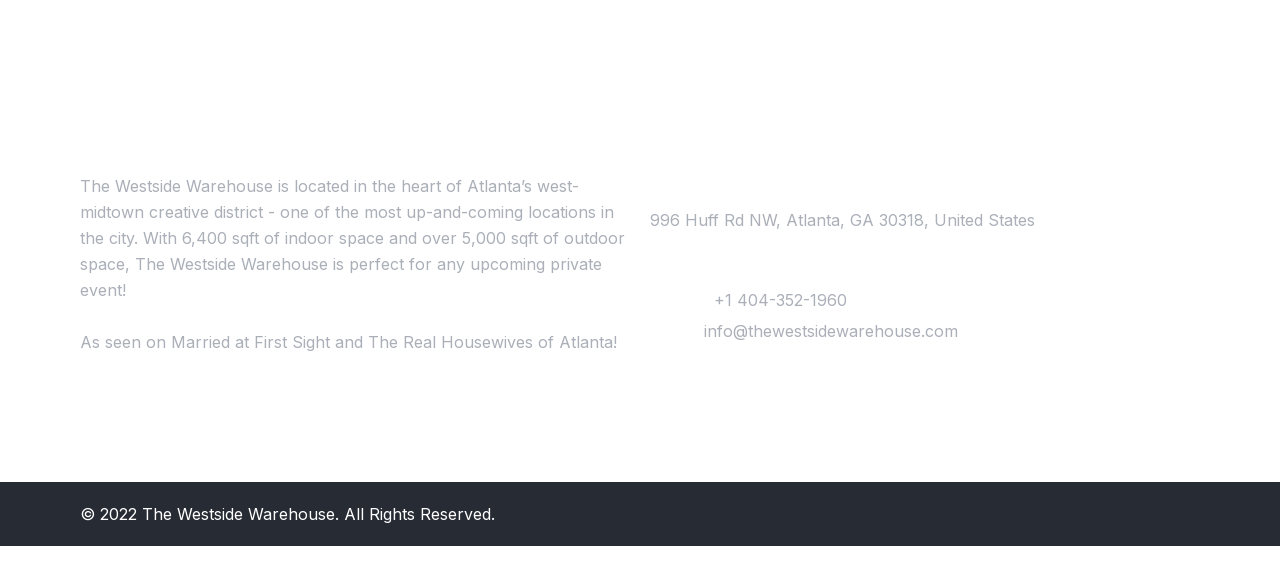

--- FILE ---
content_type: text/html; charset=UTF-8
request_url: https://thewestsidewarehouse.com/footer/footer-style-fourteen/
body_size: 19724
content:

<!DOCTYPE html>
<html dir="ltr" lang="en-US" prefix="og: https://ogp.me/ns#">
<head>
	<meta charset="UTF-8">
	<meta name="viewport" content="width=device-width, initial-scale=1">
	<link rel="pingback" href="https://thewestsidewarehouse.com/xmlrpc.php">
    <title>Footer Style Fourteen - The Westside Warehouse</title>

		<!-- All in One SEO 4.9.3 - aioseo.com -->
	<meta name="description" content="About Us The Westside Warehouse is located in the heart of Atlanta’s west-midtown creative district - one of the most up-and-coming locations in the city. With 6,400 sqft of indoor space and over 5,000 sqft of outdoor space, The Westside Warehouse is perfect for any upcoming private event! As seen on Married at First Sight" />
	<meta name="robots" content="max-image-preview:large" />
	<link rel="canonical" href="https://thewestsidewarehouse.com/footer/footer-style-fourteen/" />
	<meta name="generator" content="All in One SEO (AIOSEO) 4.9.3" />
		<meta property="og:locale" content="en_US" />
		<meta property="og:site_name" content="The Westside Warehouse - 996 Huff Rd ATLANTA GA 30318" />
		<meta property="og:type" content="article" />
		<meta property="og:title" content="Footer Style Fourteen - The Westside Warehouse" />
		<meta property="og:description" content="About Us The Westside Warehouse is located in the heart of Atlanta’s west-midtown creative district - one of the most up-and-coming locations in the city. With 6,400 sqft of indoor space and over 5,000 sqft of outdoor space, The Westside Warehouse is perfect for any upcoming private event! As seen on Married at First Sight" />
		<meta property="og:url" content="https://thewestsidewarehouse.com/footer/footer-style-fourteen/" />
		<meta property="og:image" content="https://thewestsidewarehouse.com/wp-content/uploads/2023/02/The-Westside-Warehouse-Header-Logo.jpg" />
		<meta property="og:image:secure_url" content="https://thewestsidewarehouse.com/wp-content/uploads/2023/02/The-Westside-Warehouse-Header-Logo.jpg" />
		<meta property="og:image:width" content="1941" />
		<meta property="og:image:height" content="1311" />
		<meta property="article:published_time" content="2022-10-22T11:12:04+00:00" />
		<meta property="article:modified_time" content="2023-08-12T20:09:06+00:00" />
		<meta property="article:publisher" content="https://www.facebook.com/profile.php?id=100057071660597" />
		<meta name="twitter:card" content="summary_large_image" />
		<meta name="twitter:title" content="Footer Style Fourteen - The Westside Warehouse" />
		<meta name="twitter:description" content="About Us The Westside Warehouse is located in the heart of Atlanta’s west-midtown creative district - one of the most up-and-coming locations in the city. With 6,400 sqft of indoor space and over 5,000 sqft of outdoor space, The Westside Warehouse is perfect for any upcoming private event! As seen on Married at First Sight" />
		<meta name="twitter:image" content="https://thewestsidewarehouse.com/wp-content/uploads/2023/02/The-Westside-Warehouse-Header-Logo.jpg" />
		<script type="application/ld+json" class="aioseo-schema">
			{"@context":"https:\/\/schema.org","@graph":[{"@type":"BreadcrumbList","@id":"https:\/\/thewestsidewarehouse.com\/footer\/footer-style-fourteen\/#breadcrumblist","itemListElement":[{"@type":"ListItem","@id":"https:\/\/thewestsidewarehouse.com#listItem","position":1,"name":"Home","item":"https:\/\/thewestsidewarehouse.com","nextItem":{"@type":"ListItem","@id":"https:\/\/thewestsidewarehouse.com\/footer\/footer-style-fourteen\/#listItem","name":"Footer Style Fourteen"}},{"@type":"ListItem","@id":"https:\/\/thewestsidewarehouse.com\/footer\/footer-style-fourteen\/#listItem","position":2,"name":"Footer Style Fourteen","previousItem":{"@type":"ListItem","@id":"https:\/\/thewestsidewarehouse.com#listItem","name":"Home"}}]},{"@type":"Organization","@id":"https:\/\/thewestsidewarehouse.com\/#organization","name":"The Westside Warehouse","description":"996 Huff Rd ATLANTA GA 30318","url":"https:\/\/thewestsidewarehouse.com\/","telephone":"+14043521960","logo":{"@type":"ImageObject","url":"https:\/\/thewestsidewarehouse.com\/wp-content\/uploads\/2023\/02\/The-Westside-Warehouse-Header-Logo.jpg","@id":"https:\/\/thewestsidewarehouse.com\/footer\/footer-style-fourteen\/#organizationLogo","width":1941,"height":1311},"image":{"@id":"https:\/\/thewestsidewarehouse.com\/footer\/footer-style-fourteen\/#organizationLogo"},"sameAs":["https:\/\/www.facebook.com\/profile.php?id=100057071660597","https:\/\/www.instagram.com\/thewestsidewarehouse\/"]},{"@type":"WebPage","@id":"https:\/\/thewestsidewarehouse.com\/footer\/footer-style-fourteen\/#webpage","url":"https:\/\/thewestsidewarehouse.com\/footer\/footer-style-fourteen\/","name":"Footer Style Fourteen - The Westside Warehouse","description":"About Us The Westside Warehouse is located in the heart of Atlanta\u2019s west-midtown creative district - one of the most up-and-coming locations in the city. With 6,400 sqft of indoor space and over 5,000 sqft of outdoor space, The Westside Warehouse is perfect for any upcoming private event! As seen on Married at First Sight","inLanguage":"en-US","isPartOf":{"@id":"https:\/\/thewestsidewarehouse.com\/#website"},"breadcrumb":{"@id":"https:\/\/thewestsidewarehouse.com\/footer\/footer-style-fourteen\/#breadcrumblist"},"datePublished":"2022-10-22T11:12:04+00:00","dateModified":"2023-08-12T20:09:06+00:00"},{"@type":"WebSite","@id":"https:\/\/thewestsidewarehouse.com\/#website","url":"https:\/\/thewestsidewarehouse.com\/","name":"The Westside Warehouse","description":"996 Huff Rd ATLANTA GA 30318","inLanguage":"en-US","publisher":{"@id":"https:\/\/thewestsidewarehouse.com\/#organization"}}]}
		</script>
		<!-- All in One SEO -->


<!-- Google Tag Manager by PYS -->
    <script data-cfasync="false" data-pagespeed-no-defer>
	    window.dataLayerPYS = window.dataLayerPYS || [];
	</script>
<!-- End Google Tag Manager by PYS --><script type='application/javascript'  id='pys-version-script'>console.log('PixelYourSite Free version 11.1.5.2');</script>
<link rel='dns-prefetch' href='//www.googletagmanager.com' />
<link rel='dns-prefetch' href='//fonts.googleapis.com' />
<link rel="alternate" type="application/rss+xml" title="The Westside Warehouse &raquo; Feed" href="https://thewestsidewarehouse.com/feed/" />
<link rel="alternate" type="application/rss+xml" title="The Westside Warehouse &raquo; Comments Feed" href="https://thewestsidewarehouse.com/comments/feed/" />
<link rel="alternate" title="oEmbed (JSON)" type="application/json+oembed" href="https://thewestsidewarehouse.com/wp-json/oembed/1.0/embed?url=https%3A%2F%2Fthewestsidewarehouse.com%2Ffooter%2Ffooter-style-fourteen%2F" />
<link rel="alternate" title="oEmbed (XML)" type="text/xml+oembed" href="https://thewestsidewarehouse.com/wp-json/oembed/1.0/embed?url=https%3A%2F%2Fthewestsidewarehouse.com%2Ffooter%2Ffooter-style-fourteen%2F&#038;format=xml" />
		<!-- This site uses the Google Analytics by MonsterInsights plugin v9.11.1 - Using Analytics tracking - https://www.monsterinsights.com/ -->
							<script src="//www.googletagmanager.com/gtag/js?id=G-NXEYPVYCJJ"  data-cfasync="false" data-wpfc-render="false" type="text/javascript" async></script>
			<script data-cfasync="false" data-wpfc-render="false" type="text/javascript">
				var mi_version = '9.11.1';
				var mi_track_user = true;
				var mi_no_track_reason = '';
								var MonsterInsightsDefaultLocations = {"page_location":"https:\/\/thewestsidewarehouse.com\/footer\/footer-style-fourteen\/"};
								if ( typeof MonsterInsightsPrivacyGuardFilter === 'function' ) {
					var MonsterInsightsLocations = (typeof MonsterInsightsExcludeQuery === 'object') ? MonsterInsightsPrivacyGuardFilter( MonsterInsightsExcludeQuery ) : MonsterInsightsPrivacyGuardFilter( MonsterInsightsDefaultLocations );
				} else {
					var MonsterInsightsLocations = (typeof MonsterInsightsExcludeQuery === 'object') ? MonsterInsightsExcludeQuery : MonsterInsightsDefaultLocations;
				}

								var disableStrs = [
										'ga-disable-G-NXEYPVYCJJ',
									];

				/* Function to detect opted out users */
				function __gtagTrackerIsOptedOut() {
					for (var index = 0; index < disableStrs.length; index++) {
						if (document.cookie.indexOf(disableStrs[index] + '=true') > -1) {
							return true;
						}
					}

					return false;
				}

				/* Disable tracking if the opt-out cookie exists. */
				if (__gtagTrackerIsOptedOut()) {
					for (var index = 0; index < disableStrs.length; index++) {
						window[disableStrs[index]] = true;
					}
				}

				/* Opt-out function */
				function __gtagTrackerOptout() {
					for (var index = 0; index < disableStrs.length; index++) {
						document.cookie = disableStrs[index] + '=true; expires=Thu, 31 Dec 2099 23:59:59 UTC; path=/';
						window[disableStrs[index]] = true;
					}
				}

				if ('undefined' === typeof gaOptout) {
					function gaOptout() {
						__gtagTrackerOptout();
					}
				}
								window.dataLayerPYS = window.dataLayerPYS || [];

				window.MonsterInsightsDualTracker = {
					helpers: {},
					trackers: {},
				};
				if (mi_track_user) {
					function __gtagDataLayer() {
						dataLayer.push(arguments);
					}

					function __gtagTracker(type, name, parameters) {
						if (!parameters) {
							parameters = {};
						}

						if (parameters.send_to) {
							__gtagDataLayer.apply(null, arguments);
							return;
						}

						if (type === 'event') {
														parameters.send_to = monsterinsights_frontend.v4_id;
							var hookName = name;
							if (typeof parameters['event_category'] !== 'undefined') {
								hookName = parameters['event_category'] + ':' + name;
							}

							if (typeof MonsterInsightsDualTracker.trackers[hookName] !== 'undefined') {
								MonsterInsightsDualTracker.trackers[hookName](parameters);
							} else {
								__gtagDataLayer('event', name, parameters);
							}
							
						} else {
							__gtagDataLayer.apply(null, arguments);
						}
					}

					__gtagTracker('js', new Date());
					__gtagTracker('set', {
						'developer_id.dZGIzZG': true,
											});
					if ( MonsterInsightsLocations.page_location ) {
						__gtagTracker('set', MonsterInsightsLocations);
					}
										__gtagTracker('config', 'G-NXEYPVYCJJ', {"forceSSL":"true","link_attribution":"true"} );
										window.gtag = __gtagTracker;										(function () {
						/* https://developers.google.com/analytics/devguides/collection/analyticsjs/ */
						/* ga and __gaTracker compatibility shim. */
						var noopfn = function () {
							return null;
						};
						var newtracker = function () {
							return new Tracker();
						};
						var Tracker = function () {
							return null;
						};
						var p = Tracker.prototype;
						p.get = noopfn;
						p.set = noopfn;
						p.send = function () {
							var args = Array.prototype.slice.call(arguments);
							args.unshift('send');
							__gaTracker.apply(null, args);
						};
						var __gaTracker = function () {
							var len = arguments.length;
							if (len === 0) {
								return;
							}
							var f = arguments[len - 1];
							if (typeof f !== 'object' || f === null || typeof f.hitCallback !== 'function') {
								if ('send' === arguments[0]) {
									var hitConverted, hitObject = false, action;
									if ('event' === arguments[1]) {
										if ('undefined' !== typeof arguments[3]) {
											hitObject = {
												'eventAction': arguments[3],
												'eventCategory': arguments[2],
												'eventLabel': arguments[4],
												'value': arguments[5] ? arguments[5] : 1,
											}
										}
									}
									if ('pageview' === arguments[1]) {
										if ('undefined' !== typeof arguments[2]) {
											hitObject = {
												'eventAction': 'page_view',
												'page_path': arguments[2],
											}
										}
									}
									if (typeof arguments[2] === 'object') {
										hitObject = arguments[2];
									}
									if (typeof arguments[5] === 'object') {
										Object.assign(hitObject, arguments[5]);
									}
									if ('undefined' !== typeof arguments[1].hitType) {
										hitObject = arguments[1];
										if ('pageview' === hitObject.hitType) {
											hitObject.eventAction = 'page_view';
										}
									}
									if (hitObject) {
										action = 'timing' === arguments[1].hitType ? 'timing_complete' : hitObject.eventAction;
										hitConverted = mapArgs(hitObject);
										__gtagTracker('event', action, hitConverted);
									}
								}
								return;
							}

							function mapArgs(args) {
								var arg, hit = {};
								var gaMap = {
									'eventCategory': 'event_category',
									'eventAction': 'event_action',
									'eventLabel': 'event_label',
									'eventValue': 'event_value',
									'nonInteraction': 'non_interaction',
									'timingCategory': 'event_category',
									'timingVar': 'name',
									'timingValue': 'value',
									'timingLabel': 'event_label',
									'page': 'page_path',
									'location': 'page_location',
									'title': 'page_title',
									'referrer' : 'page_referrer',
								};
								for (arg in args) {
																		if (!(!args.hasOwnProperty(arg) || !gaMap.hasOwnProperty(arg))) {
										hit[gaMap[arg]] = args[arg];
									} else {
										hit[arg] = args[arg];
									}
								}
								return hit;
							}

							try {
								f.hitCallback();
							} catch (ex) {
							}
						};
						__gaTracker.create = newtracker;
						__gaTracker.getByName = newtracker;
						__gaTracker.getAll = function () {
							return [];
						};
						__gaTracker.remove = noopfn;
						__gaTracker.loaded = true;
						window['__gaTracker'] = __gaTracker;
					})();
									} else {
										console.log("");
					(function () {
						function __gtagTracker() {
							return null;
						}

						window['__gtagTracker'] = __gtagTracker;
						window['gtag'] = __gtagTracker;
					})();
									}
			</script>
							<!-- / Google Analytics by MonsterInsights -->
		<style id='wp-img-auto-sizes-contain-inline-css' type='text/css'>
img:is([sizes=auto i],[sizes^="auto," i]){contain-intrinsic-size:3000px 1500px}
/*# sourceURL=wp-img-auto-sizes-contain-inline-css */
</style>
<style id='classic-theme-styles-inline-css' type='text/css'>
/*! This file is auto-generated */
.wp-block-button__link{color:#fff;background-color:#32373c;border-radius:9999px;box-shadow:none;text-decoration:none;padding:calc(.667em + 2px) calc(1.333em + 2px);font-size:1.125em}.wp-block-file__button{background:#32373c;color:#fff;text-decoration:none}
/*# sourceURL=/wp-includes/css/classic-themes.min.css */
</style>
<link rel='stylesheet' id='swiper-style-css' href='https://thewestsidewarehouse.com/wp-content/plugins/creote-addons//assets/css/swiper.min.css' type='text/css' media='all' />
<style class="optimize_css_2" type="text/css" media="all">.owl-carousel,.owl-carousel .owl-item{-webkit-tap-highlight-color:#fff0;position:relative}.owl-carousel{display:none;width:100%;z-index:1}.owl-carousel .owl-stage{position:relative;-ms-touch-action:pan-Y;touch-action:manipulation;-moz-backface-visibility:hidden}.owl-carousel .owl-stage:after{content:".";display:block;clear:both;visibility:hidden;line-height:0;height:0}.owl-carousel .owl-stage-outer{position:relative;overflow:hidden;-webkit-transform:translate3d(0,0,0)}.owl-carousel .owl-item,.owl-carousel .owl-wrapper{-webkit-backface-visibility:hidden;-moz-backface-visibility:hidden;-ms-backface-visibility:hidden;-webkit-transform:translate3d(0,0,0);-moz-transform:translate3d(0,0,0);-ms-transform:translate3d(0,0,0)}.owl-carousel .owl-item{min-height:1px;float:left;-webkit-backface-visibility:hidden;-webkit-touch-callout:none}.owl-carousel .owl-item img{display:block;width:100%}.owl-carousel .owl-dots.disabled,.owl-carousel .owl-nav.disabled{display:none}.no-js .owl-carousel,.owl-carousel.owl-loaded{display:block}.owl-carousel .owl-dot,.owl-carousel .owl-nav .owl-next,.owl-carousel .owl-nav .owl-prev{cursor:pointer;-webkit-user-select:none;-khtml-user-select:none;-moz-user-select:none;-ms-user-select:none;user-select:none}.owl-carousel .owl-nav button.owl-next,.owl-carousel .owl-nav button.owl-prev,.owl-carousel button.owl-dot{background:0 0;color:inherit;border:none;padding:0!important;font:inherit}.owl-carousel.owl-loading{opacity:0;display:block}.owl-carousel.owl-hidden{opacity:0}.owl-carousel.owl-refresh .owl-item{visibility:hidden}.owl-carousel.owl-drag .owl-item{-ms-touch-action:pan-y;touch-action:pan-y;-webkit-user-select:none;-moz-user-select:none;-ms-user-select:none;user-select:none}.owl-carousel.owl-grab{cursor:move;cursor:grab}.owl-carousel.owl-rtl{direction:rtl}.owl-carousel.owl-rtl .owl-item{float:right}.owl-carousel .animated{animation-duration:1s;animation-fill-mode:both}.owl-carousel .owl-animated-in{z-index:0}.owl-carousel .owl-animated-out{z-index:1}.owl-carousel .fadeOut{animation-name:fadeOut}@keyframes fadeOut{0%{opacity:1}100%{opacity:0}}.owl-height{transition:height .5s ease-in-out}.owl-carousel .owl-item .owl-lazy{opacity:0;transition:opacity .4s ease}.owl-carousel .owl-item .owl-lazy:not([src]),.owl-carousel .owl-item .owl-lazy[src^=""]{max-height:0}.owl-carousel .owl-item img.owl-lazy{transform-style:preserve-3d}.owl-carousel .owl-video-wrapper{position:relative;height:100%;background:#000}.owl-carousel .owl-video-play-icon{position:absolute;height:80px;width:80px;left:50%;top:50%;margin-left:-40px;margin-top:-40px;background:url(https://thewestsidewarehouse.com/wp-content/plugins/creote-addons/assets/css/owl.video.play.png) no-repeat;cursor:pointer;z-index:1;-webkit-backface-visibility:hidden;transition:transform .1s ease}.owl-carousel .owl-video-play-icon:hover{-ms-transform:scale(1.3,1.3);transform:scale(1.3,1.3)}.owl-carousel .owl-video-playing .owl-video-play-icon,.owl-carousel .owl-video-playing .owl-video-tn{display:none}.owl-carousel .owl-video-tn{opacity:0;height:100%;background-position:center center;background-repeat:no-repeat;background-size:contain;transition:opacity .4s ease}.owl-carousel .owl-video-frame{position:relative;z-index:1;height:100%;width:100%}</style>
<link rel='stylesheet' id='fancybox-style-css' href='https://thewestsidewarehouse.com/wp-content/plugins/creote-addons//assets/css/jquery.fancybox.min.css' type='text/css' media='all' />
<style class="optimize_css_2" type="text/css" media="all">/*! Magnific Popup - v1.1.0 - 2016-02-20
* http://dimsemenov.com/plugins/magnific-popup/
* Copyright (c) 2016 Dmitry Semenov; */
.mfp-bg{top:0;left:0;width:100%;height:100%;z-index:1042;overflow:hidden;position:fixed;background:#0b0b0b;opacity:.8}.mfp-wrap{top:0;left:0;width:100%;height:100%;z-index:1043;position:fixed;outline:none!important;-webkit-backface-visibility:hidden}.mfp-container{text-align:center;position:absolute;width:100%;height:100%;left:0;top:0;padding:0 8px;box-sizing:border-box}.mfp-container:before{content:'';display:inline-block;height:100%;vertical-align:middle}.mfp-align-top .mfp-container:before{display:none}.mfp-content{position:relative;display:inline-block;vertical-align:middle;margin:0 auto;text-align:left;z-index:1045}.mfp-inline-holder .mfp-content,.mfp-ajax-holder .mfp-content{width:100%;cursor:auto}.mfp-ajax-cur{cursor:progress}.mfp-zoom-out-cur,.mfp-zoom-out-cur .mfp-image-holder .mfp-close{cursor:-moz-zoom-out;cursor:-webkit-zoom-out;cursor:zoom-out}.mfp-zoom{cursor:pointer;cursor:-webkit-zoom-in;cursor:-moz-zoom-in;cursor:zoom-in}.mfp-auto-cursor .mfp-content{cursor:auto}.mfp-close,.mfp-arrow,.mfp-preloader,.mfp-counter{-webkit-user-select:none;-moz-user-select:none;user-select:none}.mfp-loading.mfp-figure{display:none}.mfp-hide{display:none!important}.mfp-preloader{color:#CCC;position:absolute;top:50%;width:auto;text-align:center;margin-top:-.8em;left:8px;right:8px;z-index:1044}.mfp-preloader a{color:#CCC}.mfp-preloader a:hover{color:#FFF}.mfp-s-ready .mfp-preloader{display:none}.mfp-s-error .mfp-content{display:none}button.mfp-close,button.mfp-arrow{overflow:visible;cursor:pointer;background:#fff0;border:0;-webkit-appearance:none;display:block;outline:none;padding:0;z-index:1046;box-shadow:none;touch-action:manipulation}button::-moz-focus-inner{padding:0;border:0}.mfp-close{width:44px;height:44px;line-height:44px;position:absolute;right:0;top:0;text-decoration:none;text-align:center;opacity:.65;padding:0 0 18px 10px;color:#FFF;font-style:normal;font-size:28px;font-family:Arial,Baskerville,monospace}.mfp-close:hover,.mfp-close:focus{opacity:1}.mfp-close:active{top:1px}.mfp-close-btn-in .mfp-close{color:#333}.mfp-image-holder .mfp-close,.mfp-iframe-holder .mfp-close{color:#FFF;right:-6px;text-align:right;padding-right:6px;width:100%}.mfp-counter{position:absolute;top:0;right:0;color:#CCC;font-size:12px;line-height:18px;white-space:nowrap}.mfp-arrow{position:absolute;opacity:.65;margin:0;top:50%;margin-top:-55px;padding:0;width:90px;height:110px;-webkit-tap-highlight-color:#fff0}.mfp-arrow:active{margin-top:-54px}.mfp-arrow:hover,.mfp-arrow:focus{opacity:1}.mfp-arrow:before,.mfp-arrow:after{content:'';display:block;width:0;height:0;position:absolute;left:0;top:0;margin-top:35px;margin-left:35px;border:medium inset #fff0}.mfp-arrow:after{border-top-width:13px;border-bottom-width:13px;top:8px}.mfp-arrow:before{border-top-width:21px;border-bottom-width:21px;opacity:.7}.mfp-arrow-left{left:0}.mfp-arrow-left:after{border-right:17px solid #FFF;margin-left:31px}.mfp-arrow-left:before{margin-left:25px;border-right:27px solid #3F3F3F}.mfp-arrow-right{right:0}.mfp-arrow-right:after{border-left:17px solid #FFF;margin-left:39px}.mfp-arrow-right:before{border-left:27px solid #3F3F3F}.mfp-iframe-holder{padding-top:40px;padding-bottom:40px}.mfp-iframe-holder .mfp-content{line-height:0;width:100%;max-width:900px}.mfp-iframe-holder .mfp-close{top:-40px}.mfp-iframe-scaler{width:100%;height:0;overflow:hidden;padding-top:56.25%}.mfp-iframe-scaler iframe{position:absolute;display:block;top:0;left:0;width:100%;height:100%;box-shadow:0 0 8px rgb(0 0 0 / .6);background:#000}img.mfp-img{width:auto;max-width:100%;height:auto;display:block;line-height:0;box-sizing:border-box;padding:40px 0 40px;margin:0 auto}.mfp-figure{line-height:0}.mfp-figure:after{content:'';position:absolute;left:0;top:40px;bottom:40px;display:block;right:0;width:auto;height:auto;z-index:-1;box-shadow:0 0 8px rgb(0 0 0 / .6);background:var(--color-heading)}.mfp-figure small{color:#BDBDBD;display:block;font-size:12px;line-height:14px}.mfp-figure figure{margin:0}.mfp-bottom-bar{margin-top:-36px;position:absolute;top:100%;left:0;width:100%;cursor:auto}.mfp-title{text-align:left;line-height:18px;color:#F3F3F3;word-wrap:break-word;padding-right:36px}.mfp-image-holder .mfp-content{max-width:100%}.mfp-gallery .mfp-image-holder .mfp-figure{cursor:pointer}@media screen and (max-width:800px) and (orientation:landscape),screen and (max-height:300px){.mfp-img-mobile .mfp-image-holder{padding-left:0;padding-right:0}.mfp-img-mobile img.mfp-img{padding:0}.mfp-img-mobile .mfp-figure:after{top:0;bottom:0}.mfp-img-mobile .mfp-figure small{display:inline;margin-left:5px}.mfp-img-mobile .mfp-bottom-bar{background:rgb(0 0 0 / .6);bottom:0;margin:0;top:auto;padding:3px 5px;position:fixed;box-sizing:border-box}.mfp-img-mobile .mfp-bottom-bar:empty{padding:0}.mfp-img-mobile .mfp-counter{right:5px;top:3px}.mfp-img-mobile .mfp-close{top:0;right:0;width:35px;height:35px;line-height:35px;background:rgb(0 0 0 / .6);position:fixed;text-align:center;padding:0}}@media all and (max-width:900px){.mfp-arrow{-webkit-transform:scale(.75);transform:scale(.75)}.mfp-arrow-left{-webkit-transform-origin:0;transform-origin:0}.mfp-arrow-right{-webkit-transform-origin:100%;transform-origin:100%}.mfp-container{padding-left:6px;padding-right:6px}}</style>
<style class="optimize_css_2" type="text/css" media="all">/*! normalize.css v8.0.1 | MIT License | github.com/necolas/normalize.css */
 html{line-height:1.15;-webkit-text-size-adjust:100%}body{margin:0}main{display:block}hr{box-sizing:content-box;height:0;overflow:visible}pre{font-family:monospace,monospace;font-size:1em}a{background-color:#fff0}abbr[title]{border-bottom:none;text-decoration:underline;text-decoration:underline dotted}b,strong{font-weight:bolder}code,kbd,samp{font-family:monospace,monospace;font-size:1em}small{font-size:80%}sub,sup{font-size:75%;line-height:0;position:relative;vertical-align:baseline}sub{bottom:-.25em}sup{top:-.5em}img{border-style:none}button,input,optgroup,select,textarea{font-family:inherit;font-size:100%;line-height:1.15;margin:0}button,input{overflow:visible}button,select{text-transform:none}button,[type="button"],[type="reset"],[type="submit"]{-webkit-appearance:button}button::-moz-focus-inner,[type="button"]::-moz-focus-inner,[type="reset"]::-moz-focus-inner,[type="submit"]::-moz-focus-inner{border-style:none;padding:0}button:-moz-focusring,[type="button"]:-moz-focusring,[type="reset"]:-moz-focusring,[type="submit"]:-moz-focusring{outline:1px dotted ButtonText}fieldset{padding:.35em .75em .625em}legend{box-sizing:border-box;color:inherit;display:table;max-width:100%;padding:0;white-space:normal}progress{vertical-align:baseline}textarea{overflow:auto}[type="checkbox"],[type="radio"]{box-sizing:border-box;padding:0}[type="number"]::-webkit-inner-spin-button,[type="number"]::-webkit-outer-spin-button{height:auto}[type="search"]{-webkit-appearance:textfield;outline-offset:-2px}[type="search"]::-webkit-search-decoration{-webkit-appearance:none}::-webkit-file-upload-button{-webkit-appearance:button;font:inherit}details{display:block}summary{display:list-item}template{display:none}[hidden]{display:none}.alignnone{margin:5px 20px 20px 0}.aligncenter,div.aligncenter{display:block;margin:5px auto 5px auto}.alignright{float:right;margin:5px 0 20px 20px}.alignleft{float:left;margin:5px 20px 20px 0}a img.alignright{float:right;margin:5px 0 20px 20px}a img.alignnone{margin:5px 20px 20px 0}a img.alignleft{float:left;margin:5px 20px 20px 0}a img.aligncenter{display:block;margin-left:auto;margin-right:auto}.wp-caption{background:#fff;border:1px solid #f0f0f0;max-width:96%;padding:5px 3px 10px;text-align:center}.wp-caption.alignnone{margin:5px 20px 20px 0}.gallery-caption{position:relative}.bypostauthor{position:relative}.wp-caption.alignleft{margin:5px 20px 20px 0}.wp-caption.alignright{margin:5px 0 20px 20px}.wp-caption img{border:0 none;height:auto;margin:0;max-width:98.5%;padding:0;width:auto}.wp-caption p.wp-caption-text{font-size:11px;line-height:17px;margin:0;padding:0 4px 5px}.screen-reader-text{border:0;clip:rect(1px,1px,1px,1px);clip-path:inset(50%);height:1px;margin:-1px;overflow:hidden;padding:0;position:absolute!important;width:1px;word-wrap:normal!important}.screen-reader-text:focus{background-color:#eee;clip:auto!important;clip-path:none;color:#444;display:block;font-size:1em;height:auto;left:5px;line-height:normal;padding:15px 23px 14px;text-decoration:none;top:5px;width:auto;z-index:100000}table{width:100%}.widgets_grid_box .widget_categories ul:before,.widgets_grid_box .widget_meta ul:before,.widgets_grid_box .widget_archive ul:before{clear:both;content:'';overflow:auto}.widgets_grid_box ul ul.children{padding:0 0 0 5px!important;border-radius:0;border:0px!important}.widgets_grid_box .widget_categories ul li,.widgets_grid_box .widget_archive ul li{text-align:right}.widgets_grid_box .widget_categories ul li a,.widgets_grid_box .widget_archive ul li a{float:left}.post-password-form label{width:100%}input[type="password"]{width:100%}.wp-block-button{margin-bottom:15px}.has-background-dim,.has-background-dim p{color:#fff}.col-lg-12.padding_zero{padding:0}.sec_comments .col-lg-12{padding:0}</style>
<style class="optimize_css_2" type="text/css" media="all">.mobile_header{position:relative;display:none}.mobile_header.mobile_header_style_two .mobile_logo{padding:0 0;position:relative;text-align:left;border-bottom:unset}.mobile_header ul{padding:0}.mobile_header .top_bar_moblie{position:relative;background:var(--primary-color-two);padding:15px 0;text-align:center}.mobile_header .top_bar_moblie .mail_id{margin-bottom:8px}.mobile_header .top_bar_moblie div{text-align:center}.mobile_header .top_bar_moblie a{color:#fff;font-size:14px;display:block;min-width:100%;text-align:center}.mobile_header .top_bar_moblie a i{margin-right:5px;top:2px;position:relative;display:inline-block}.mobile_header .mobile_logo{padding:14px 0;position:relative;text-align:center;min-width:180px;border-bottom:1px solid var(--border-color-dark)}.mobile_header .mobile_logo img{width:150px}.mobile_header .bottom_content{position:relative;padding:13px 0 13px;background:#fff}.mobile_header .bottom_content ul{padding:0;display:flex;align-items:center;justify-content:flex-end;margin:0}.mobile_header .bottom_content ul li{list-style:none;margin-left:18px;margin-bottom:0;padding-bottom:0}.mobile_header .bottom_content ul li:first-child{float:left;margin-left:0}.mobile_header .bottom_content ul li .contact-toggler{position:relative;width:54px;height:54px;line-height:54px;border-radius:50%;border:1px solid var(--border-color-dark);transition:all 0.5s ease;-moz-transition:all 0.5s ease;-ms-transition:all 0.5s ease;-o-transition:all 0.5s ease;background:#fff;box-shadow:0 0 0 0}.mobile_header .bottom_content ul li .contact-toggler::before{content:"";position:absolute;width:40px;height:40px;border-radius:50%;background:var(--primary-color-one);border-radius:50%;top:0;left:0;right:0;bottom:0;margin:auto;transition:all 0.3s ease;-moz-transition:all 0.3s ease;-ms-transition:all 0.3s ease;-o-transition:all 0.3s ease}.mobile_header .bottom_content ul li .contact-toggler i{color:#fff;font-size:18px;position:relative;z-index:1;transition:all 0.5s ease;-moz-transition:all 0.5s ease;-ms-transition:all 0.5s ease;-o-transition:all 0.5s ease}.mobile_header .bottom_content ul li .contact-toggler:hover{border-color:#fff0}.mobile_header .bottom_content ul li .contact-toggler:hover::before{width:100%;height:100%}.mobile_header .bottom_content ul li .mini_cart_togglers{background:#fff0;border:0;position:relative;box-shadow:none;cursor:pointer;top:12px}.mobile_header .bottom_content ul li .mini_cart_togglers i{font-size:20px;position:relative;top:3px;line-height:20px}.mobile_header .bottom_content ul li .mini_cart_togglers .mini-cart-count{position:absolute;width:18px;height:18px;font-size:10px;border-radius:30px;color:#fff;top:-17px;line-height:18px;left:0;right:0;margin:auto;text-align:center;background:var(--primary-color-one)}.mobile_header .bottom_content .d-flex div{min-width:50%}.mobile_header .bottom_content .d-flex .theme-btn{position:relative}.mobile_header .bottom_content .d-flex.no_button_on_mb div{min-width:100%;position:relative}.mobile_header .bottom_content .d-flex.no_button_on_mb div ul{float:unset;justify-content:space-between}.mobile_header .bottom_content .d-flex.no_button_on_mb div ul li:last-child{float:right}.mobile_header .bottom_content .d-flex.no_button_on_mb div .conta_tog{margin-right:50px}.mobile_header .bottom_content .d-flex.no_button_on_mb div .cart_btn_md{right:50px;margin-top:-5px;position:absolute}.mobile_header .bottom_content .d-flex.no_button_on_mb.no_option_on_mb div ul{justify-content:flex-end}.mobile_header .bottom_content .d-flex .nav_menu_mb{float:unset;height:54px}.mobile_header .hamburger_menu{position:relative;float:none;top:14px;transition:all 0.3s ease-in-out;-moz-transition:all 0.3s ease-in-out;-ms-transition:all 0.3s ease-in-out;-o-transition:all 0.3s ease-in-out;margin-top:0;z-index:11}.mobile_header .hamburger_menu .line{width:25px;height:2px;background-color:var(--menu-color);display:block;margin:6px auto;transition:all 0.3s ease-in-out;-moz-transition:all 0.3s ease-in-out;-ms-transition:all 0.3s ease-in-out;-o-transition:all 0.3s ease-in-out}.mobile_header .hamburger_menu:before{content:"";position:absolute;box-sizing:border-box;width:40px;height:40px;border:1px solid #fff0;top:calc(50% - 20px);left:calc(50% - 21px);border-radius:100%;transition:all 0.3s ease-in-out;-moz-transition:all 0.3s ease-in-out;-ms-transition:all 0.3s ease-in-out;-o-transition:all 0.3s ease-in-out;margin-left:1px}.mobile_header .mini_cart_togglers{position:relative;color:var(--heading-dark);font-size:20px;line-height:normal;cursor:pointer}.mobile_header.fixed-header .animated{position:fixed;left:0;top:0;width:100%;padding:10px 0 10px;z-index:9999;background:#fff;box-shadow:0 0 15px rgb(0 0 0 / .1);-ms-box-shadow:0 0 15px rgb(0 0 0 / .1);-o-box-shadow:0 0 15px rgb(0 0 0 / .1);transition:top 0.3s ease}@media (max-width:992px){.mobile_header{display:block!important}.style-switcher{top:270px}}</style>
<style class="optimize_css_2" type="text/css" media="all">.rwmb-field.rwmb-image_select-wrapper.custom-header .rwmb-image-select{width:48%;height:100%}.rwmb-field.rwmb-image_select-wrapper.custom-footer .rwmb-image-select{width:494px;height:130px}.edit-post-layout .interface-interface-skeleton__content{background:#f4f4f4}.rwmb-default .postbox-header{background:#f4f4f4}.rwmb-default .postbox-header h2,.rwmb-default .postbox-header .order-higher-indicator,.rwmb-default .postbox-header .order-lower-indicator,.rwmb-default .postbox-header .toggle-indicator{color:#222!important}.redux-container .form-table>tbody>tr>th{width:18%}.redux-container-image_select ul.redux-image-select li{padding-right:4px}.redux-container-image_select .redux-image-select img,.redux-container-image_select .redux-image-select-selected img,.redux-container-image_select .redux-image-select .tiles,.redux-container-image_select .redux-image-select-selected .tiles{border-width:2px}.edit-post-layout__metaboxes{padding-bottom:50px!important;padding-top:50px!important;position:relative;background:#fff!important}.rwmb-heading-wrapper{display:block!important;width:100%!important}.vc_element-icon.icon-creote-svg{background-image:url(https://thewestsidewarehouse.com/wp-content/themes/creote/assets/css/../images/vc-logo.png)!important;height:32px!important;width:32px!important;background-repeat:no-repeat!important;background-size:contain!important}.merlin__body{background:#f0f3f9!important}.creote_admin_boxed{padding:50px;position:relative}.creote_admin_boxed p{font-size:15px;line-height:26px}.creote_panel_top,.theme_authour_panel{padding:50px;text-align:center;overflow:hidden;position:relative}.bg_n_image{position:absolute;width:100%;height:100%;top:0;left:0;right:0}.bg_n_image img{width:100%;height:auto}.about_creote_panel,.about_steelthemes{position:relative;z-index:2}.about_creote_panel h1,.about_steelthemes h1{font-size:24px;line-height:34px;font-weight:600;color:#fff;display:inline-block;padding:0px!important;margin:0px!important;height:auto}.about_steelthemes h1{color:#fff}.about_steelthemes p{color:rgb(255 255 255 / .5)}.about_steelthemes h6{color:#e41e1e;font-size:16px;line-height:26px;padding:0px!important;margin:0 0 12px!important;height:auto}.about_creote_panel h1 span{display:inline-block;font-size:13px;font-weight:500}.theme_creote_register{padding:100px 20px;text-align:center}</style>
<style class="optimize_css_2" type="text/css" media="all">.elementor-kit-7{--e-global-color-primary:#6EC1E4;--e-global-color-secondary:#54595F;--e-global-color-text:#7A7A7A;--e-global-color-accent:#61CE70;--e-global-typography-primary-font-family:"Roboto";--e-global-typography-primary-font-weight:600;--e-global-typography-secondary-font-family:"Roboto Slab";--e-global-typography-secondary-font-weight:400;--e-global-typography-text-font-family:"Roboto";--e-global-typography-text-font-weight:400;--e-global-typography-accent-font-family:"Roboto";--e-global-typography-accent-font-weight:500}.elementor-kit-7 e-page-transition{background-color:#FFBC7D}.elementor-kit-7 input:not([type="button"]):not([type="submit"]),.elementor-kit-7 textarea,.elementor-kit-7 .elementor-field-textual{background-color:#FFF}.elementor-section.elementor-section-boxed>.elementor-container{max-width:1140px}.e-con{--container-max-width:1140px}.elementor-widget:not(:last-child){margin-block-end:20px}.elementor-element{--widgets-spacing:20px 20px;--widgets-spacing-row:20px;--widgets-spacing-column:20px}{}h1.entry-title{display:var(--page-title-display)}@media(max-width:1024px){.elementor-section.elementor-section-boxed>.elementor-container{max-width:1024px}.e-con{--container-max-width:1024px}}@media(max-width:767px){.elementor-section.elementor-section-boxed>.elementor-container{max-width:767px}.e-con{--container-max-width:767px}}</style>
<link rel='stylesheet' id='e-shapes-css' href='https://thewestsidewarehouse.com/wp-content/plugins/elementor/assets/css/conditionals/shapes.min.css' type='text/css' media='all' />
<style class="optimize_css_2" type="text/css" media="all">.elementor-4664 .elementor-element.elementor-element-4ea3858>.elementor-container{max-width:1170px}.elementor-4664 .elementor-element.elementor-element-4ea3858:not(.elementor-motion-effects-element-type-background),.elementor-4664 .elementor-element.elementor-element-4ea3858>.elementor-motion-effects-container>.elementor-motion-effects-layer{background-position:center center;background-repeat:no-repeat;background-size:cover}.elementor-4664 .elementor-element.elementor-element-4ea3858{transition:background 0.3s,border 0.3s,border-radius 0.3s,box-shadow 0.3s;padding:93px 0 40px 0}.elementor-4664 .elementor-element.elementor-element-4ea3858>.elementor-background-overlay{transition:background 0.3s,border-radius 0.3s,opacity 0.3s}.elementor-4664 .elementor-element.elementor-element-4ea3858>.elementor-shape-top svg{height:57px;transform:translateX(-50%) rotateY(180deg)}.elementor-4664 .elementor-element.elementor-element-4ea3858>.elementor-shape-top{z-index:2;pointer-events:none}.elementor-4664 .elementor-element.elementor-element-d2dcb02>.elementor-widget-wrap>.elementor-widget:not(.elementor-widget__width-auto):not(.elementor-widget__width-initial):not(:last-child):not(.elementor-absolute){margin-bottom:0}.elementor-4664 .elementor-element.elementor-element-d2dcb02>.elementor-element-populated{margin:0 0 20px 0;--e-column-margin-right:0px;--e-column-margin-left:0px}.elementor-4664 .elementor-element.elementor-element-8944e45>.elementor-widget-wrap>.elementor-widget:not(.elementor-widget__width-auto):not(.elementor-widget__width-initial):not(:last-child):not(.elementor-absolute){margin-bottom:0}.elementor-4664 .elementor-element.elementor-element-f7a25e2>.elementor-widget-container{padding:0 0 47px 0}.elementor-4664 .elementor-element.elementor-element-f7a25e2 .description_box{text-align:left!important}.elementor-4664 .elementor-element.elementor-element-f7a25e2 .description_box p{color:#AAAFB8!important}.elementor-4664 .elementor-element.elementor-element-360cb86>.elementor-widget-wrap>.elementor-widget:not(.elementor-widget__width-auto):not(.elementor-widget__width-initial):not(:last-child):not(.elementor-absolute){margin-bottom:0}.elementor-4664 .elementor-element.elementor-element-47012b3:not(.elementor-motion-effects-element-type-background),.elementor-4664 .elementor-element.elementor-element-47012b3>.elementor-motion-effects-container>.elementor-motion-effects-layer{background-color:#272B34}.elementor-4664 .elementor-element.elementor-element-47012b3{transition:background 0.3s,border 0.3s,border-radius 0.3s,box-shadow 0.3s;padding:10px 0 10px 0}.elementor-4664 .elementor-element.elementor-element-47012b3>.elementor-background-overlay{transition:background 0.3s,border-radius 0.3s,opacity 0.3s}.elementor-4664 .elementor-element.elementor-element-06680ad .footer_copy_content{color:#FFF}.elementor-4664 .elementor-element.elementor-element-06680ad .footer_copy_content_right .social_media_v_one ul li a,.elementor-4664 .elementor-element.elementor-element-06680ad .footer_copy_content_right .nav_link_v_one ul li a{color:#FFF}</style>
<link rel='stylesheet' id='eael-general-css' href='https://thewestsidewarehouse.com/wp-content/plugins/essential-addons-for-elementor-lite/assets/front-end/css/view/general.min.css' type='text/css' media='all' />
<link rel='stylesheet' id='wpo_min-header-0-css' href='https://thewestsidewarehouse.com/wp-content/cache/wpo-minify/1764741179/assets/wpo-minify-header-6a9c70c1.min.css' type='text/css' media='all' />
<script type="text/javascript" src="https://thewestsidewarehouse.com/wp-content/cache/wpo-minify/1764741179/assets/wpo-minify-header-59a80ed5.min.js" id="wpo_min-header-0-js" async="async" data-wp-strategy="async"></script>
<script type="text/javascript" id="wpo_min-header-1-js-extra">
/* <![CDATA[ */
var pysFacebookRest = {"restApiUrl":"https://thewestsidewarehouse.com/wp-json/pys-facebook/v1/event","debug":""};
//# sourceURL=wpo_min-header-1-js-extra
/* ]]> */
</script>
<script type="text/javascript" src="https://thewestsidewarehouse.com/wp-content/cache/wpo-minify/1764741179/assets/wpo-minify-header-7b710e3f.min.js" id="wpo_min-header-1-js"></script>
<script type="text/javascript" src="https://www.googletagmanager.com/gtag/js?id&amp;ver=6.9" id="wk-analytics-script-js"></script>
<script type="text/javascript" id="wk-analytics-script-js-after">
/* <![CDATA[ */
function shouldTrack(){
var trackLoggedIn = false;
var loggedIn = false;
if(!loggedIn){
return true;
} else if( trackLoggedIn ) {
return true;
}
return false;
}
function hasWKGoogleAnalyticsCookie() {
return (new RegExp('wp_wk_ga_untrack_' + document.location.hostname)).test(document.cookie);
}
if (!hasWKGoogleAnalyticsCookie() && shouldTrack()) {
//Google Analytics
window.dataLayerPYS = window.dataLayerPYS || [];
function gtag(){dataLayerPYS.push(arguments);}
gtag('js', new Date());
gtag('config', '', { 'anonymize_ip': true });
}

//# sourceURL=wk-analytics-script-js-after
/* ]]> */
</script>
<script type="text/javascript" id="wpo_min-header-3-js-extra">
/* <![CDATA[ */
var pysOptions = {"staticEvents":{"facebook":{"init_event":[{"delay":0,"type":"static","ajaxFire":false,"name":"PageView","pixelIds":["651997956263886"],"eventID":"578284dd-ad6d-4a8f-9953-9803d7428807","params":{"page_title":"Footer Style Fourteen","post_type":"footer","post_id":4664,"plugin":"PixelYourSite","user_role":"guest","event_url":"thewestsidewarehouse.com/footer/footer-style-fourteen/"},"e_id":"init_event","ids":[],"hasTimeWindow":false,"timeWindow":0,"woo_order":"","edd_order":""}]}},"dynamicEvents":{"automatic_event_form":{"facebook":{"delay":0,"type":"dyn","name":"Form","pixelIds":["651997956263886"],"eventID":"9c6f5a2b-b537-4715-a771-e0d269c712da","params":{"page_title":"Footer Style Fourteen","post_type":"footer","post_id":4664,"plugin":"PixelYourSite","user_role":"guest","event_url":"thewestsidewarehouse.com/footer/footer-style-fourteen/"},"e_id":"automatic_event_form","ids":[],"hasTimeWindow":false,"timeWindow":0,"woo_order":"","edd_order":""},"ga":{"delay":0,"type":"dyn","name":"Form","trackingIds":["G-5J1368X90K"],"eventID":"9c6f5a2b-b537-4715-a771-e0d269c712da","params":{"page_title":"Footer Style Fourteen","post_type":"footer","post_id":4664,"plugin":"PixelYourSite","user_role":"guest","event_url":"thewestsidewarehouse.com/footer/footer-style-fourteen/"},"e_id":"automatic_event_form","ids":[],"hasTimeWindow":false,"timeWindow":0,"pixelIds":[],"woo_order":"","edd_order":""}},"automatic_event_download":{"facebook":{"delay":0,"type":"dyn","name":"Download","extensions":["","doc","exe","js","pdf","ppt","tgz","zip","xls"],"pixelIds":["651997956263886"],"eventID":"79eb5515-7e00-4581-a273-ce5728112316","params":{"page_title":"Footer Style Fourteen","post_type":"footer","post_id":4664,"plugin":"PixelYourSite","user_role":"guest","event_url":"thewestsidewarehouse.com/footer/footer-style-fourteen/"},"e_id":"automatic_event_download","ids":[],"hasTimeWindow":false,"timeWindow":0,"woo_order":"","edd_order":""},"ga":{"delay":0,"type":"dyn","name":"Download","extensions":["","doc","exe","js","pdf","ppt","tgz","zip","xls"],"trackingIds":["G-5J1368X90K"],"eventID":"79eb5515-7e00-4581-a273-ce5728112316","params":{"page_title":"Footer Style Fourteen","post_type":"footer","post_id":4664,"plugin":"PixelYourSite","user_role":"guest","event_url":"thewestsidewarehouse.com/footer/footer-style-fourteen/"},"e_id":"automatic_event_download","ids":[],"hasTimeWindow":false,"timeWindow":0,"pixelIds":[],"woo_order":"","edd_order":""}},"automatic_event_comment":{"facebook":{"delay":0,"type":"dyn","name":"Comment","pixelIds":["651997956263886"],"eventID":"1035cdcd-0637-4fff-9ec8-e286137b74f5","params":{"page_title":"Footer Style Fourteen","post_type":"footer","post_id":4664,"plugin":"PixelYourSite","user_role":"guest","event_url":"thewestsidewarehouse.com/footer/footer-style-fourteen/"},"e_id":"automatic_event_comment","ids":[],"hasTimeWindow":false,"timeWindow":0,"woo_order":"","edd_order":""},"ga":{"delay":0,"type":"dyn","name":"Comment","trackingIds":["G-5J1368X90K"],"eventID":"1035cdcd-0637-4fff-9ec8-e286137b74f5","params":{"page_title":"Footer Style Fourteen","post_type":"footer","post_id":4664,"plugin":"PixelYourSite","user_role":"guest","event_url":"thewestsidewarehouse.com/footer/footer-style-fourteen/"},"e_id":"automatic_event_comment","ids":[],"hasTimeWindow":false,"timeWindow":0,"pixelIds":[],"woo_order":"","edd_order":""}},"automatic_event_scroll":{"facebook":{"delay":0,"type":"dyn","name":"PageScroll","scroll_percent":30,"pixelIds":["651997956263886"],"eventID":"ca7c231d-b1bd-4c08-add9-ca439c7cb4f8","params":{"page_title":"Footer Style Fourteen","post_type":"footer","post_id":4664,"plugin":"PixelYourSite","user_role":"guest","event_url":"thewestsidewarehouse.com/footer/footer-style-fourteen/"},"e_id":"automatic_event_scroll","ids":[],"hasTimeWindow":false,"timeWindow":0,"woo_order":"","edd_order":""},"ga":{"delay":0,"type":"dyn","name":"PageScroll","scroll_percent":30,"trackingIds":["G-5J1368X90K"],"eventID":"ca7c231d-b1bd-4c08-add9-ca439c7cb4f8","params":{"page_title":"Footer Style Fourteen","post_type":"footer","post_id":4664,"plugin":"PixelYourSite","user_role":"guest","event_url":"thewestsidewarehouse.com/footer/footer-style-fourteen/"},"e_id":"automatic_event_scroll","ids":[],"hasTimeWindow":false,"timeWindow":0,"pixelIds":[],"woo_order":"","edd_order":""}},"automatic_event_time_on_page":{"facebook":{"delay":0,"type":"dyn","name":"TimeOnPage","time_on_page":30,"pixelIds":["651997956263886"],"eventID":"3b4194fc-ec0e-4c32-972c-6ce03a001de1","params":{"page_title":"Footer Style Fourteen","post_type":"footer","post_id":4664,"plugin":"PixelYourSite","user_role":"guest","event_url":"thewestsidewarehouse.com/footer/footer-style-fourteen/"},"e_id":"automatic_event_time_on_page","ids":[],"hasTimeWindow":false,"timeWindow":0,"woo_order":"","edd_order":""},"ga":{"delay":0,"type":"dyn","name":"TimeOnPage","time_on_page":30,"trackingIds":["G-5J1368X90K"],"eventID":"3b4194fc-ec0e-4c32-972c-6ce03a001de1","params":{"page_title":"Footer Style Fourteen","post_type":"footer","post_id":4664,"plugin":"PixelYourSite","user_role":"guest","event_url":"thewestsidewarehouse.com/footer/footer-style-fourteen/"},"e_id":"automatic_event_time_on_page","ids":[],"hasTimeWindow":false,"timeWindow":0,"pixelIds":[],"woo_order":"","edd_order":""}}},"triggerEvents":[],"triggerEventTypes":[],"facebook":{"pixelIds":["651997956263886"],"advancedMatching":{"external_id":"ffedccaebceddfdbbfcadff"},"advancedMatchingEnabled":true,"removeMetadata":false,"wooVariableAsSimple":false,"serverApiEnabled":true,"wooCRSendFromServer":false,"send_external_id":null,"enabled_medical":false,"do_not_track_medical_param":["event_url","post_title","page_title","landing_page","content_name","categories","category_name","tags"],"meta_ldu":false},"ga":{"trackingIds":["G-5J1368X90K"],"commentEventEnabled":true,"downloadEnabled":true,"formEventEnabled":true,"crossDomainEnabled":false,"crossDomainAcceptIncoming":false,"crossDomainDomains":[],"isDebugEnabled":[],"serverContainerUrls":{"G-5J1368X90K":{"enable_server_container":"","server_container_url":"","transport_url":""}},"additionalConfig":{"G-5J1368X90K":{"first_party_collection":true}},"disableAdvertisingFeatures":false,"disableAdvertisingPersonalization":false,"wooVariableAsSimple":true,"custom_page_view_event":false},"debug":"","siteUrl":"https://thewestsidewarehouse.com","ajaxUrl":"https://thewestsidewarehouse.com/wp-admin/admin-ajax.php","ajax_event":"a34cfe1b1d","enable_remove_download_url_param":"1","cookie_duration":"7","last_visit_duration":"60","enable_success_send_form":"","ajaxForServerEvent":"1","ajaxForServerStaticEvent":"1","useSendBeacon":"1","send_external_id":"1","external_id_expire":"180","track_cookie_for_subdomains":"1","google_consent_mode":"1","gdpr":{"ajax_enabled":false,"all_disabled_by_api":false,"facebook_disabled_by_api":false,"analytics_disabled_by_api":false,"google_ads_disabled_by_api":false,"pinterest_disabled_by_api":false,"bing_disabled_by_api":false,"reddit_disabled_by_api":false,"externalID_disabled_by_api":false,"facebook_prior_consent_enabled":true,"analytics_prior_consent_enabled":true,"google_ads_prior_consent_enabled":null,"pinterest_prior_consent_enabled":true,"bing_prior_consent_enabled":true,"cookiebot_integration_enabled":false,"cookiebot_facebook_consent_category":"marketing","cookiebot_analytics_consent_category":"statistics","cookiebot_tiktok_consent_category":"marketing","cookiebot_google_ads_consent_category":"marketing","cookiebot_pinterest_consent_category":"marketing","cookiebot_bing_consent_category":"marketing","consent_magic_integration_enabled":false,"real_cookie_banner_integration_enabled":false,"cookie_notice_integration_enabled":false,"cookie_law_info_integration_enabled":false,"analytics_storage":{"enabled":true,"value":"granted","filter":false},"ad_storage":{"enabled":true,"value":"granted","filter":false},"ad_user_data":{"enabled":true,"value":"granted","filter":false},"ad_personalization":{"enabled":true,"value":"granted","filter":false}},"cookie":{"disabled_all_cookie":false,"disabled_start_session_cookie":false,"disabled_advanced_form_data_cookie":false,"disabled_landing_page_cookie":false,"disabled_first_visit_cookie":false,"disabled_trafficsource_cookie":false,"disabled_utmTerms_cookie":false,"disabled_utmId_cookie":false},"tracking_analytics":{"TrafficSource":"direct","TrafficLanding":"undefined","TrafficUtms":[],"TrafficUtmsId":[]},"GATags":{"ga_datalayer_type":"default","ga_datalayer_name":"dataLayerPYS"},"woo":{"enabled":false},"edd":{"enabled":false},"cache_bypass":"1768507691"};
//# sourceURL=wpo_min-header-3-js-extra
/* ]]> */
</script>
<script type="text/javascript" src="https://thewestsidewarehouse.com/wp-content/cache/wpo-minify/1764741179/assets/wpo-minify-header-68122da9.min.js" id="wpo_min-header-3-js"></script>

<!-- Google tag (gtag.js) snippet added by Site Kit -->
<!-- Google Analytics snippet added by Site Kit -->
<script type="text/javascript" src="https://www.googletagmanager.com/gtag/js?id=G-DNSJSEQLSV&l=dataLayerPYS" id="google_gtagjs-js" async></script>
<script type="text/javascript" id="google_gtagjs-js-after">
/* <![CDATA[ */
window.dataLayerPYS = window.dataLayerPYS || [];function gtag(){dataLayerPYS.push(arguments);}
gtag("set","linker",{"domains":["thewestsidewarehouse.com"]});
gtag("js", new Date());
gtag("set", "developer_id.dZTNiMT", true);
gtag("config", "G-DNSJSEQLSV");
//# sourceURL=google_gtagjs-js-after
/* ]]> */
</script>
<link rel="https://api.w.org/" href="https://thewestsidewarehouse.com/wp-json/" /><link rel="alternate" title="JSON" type="application/json" href="https://thewestsidewarehouse.com/wp-json/wp/v2/footer/4664" /><link rel="EditURI" type="application/rsd+xml" title="RSD" href="https://thewestsidewarehouse.com/xmlrpc.php?rsd" />
<meta name="generator" content="WordPress 6.9" />
<link rel='shortlink' href='https://thewestsidewarehouse.com/?p=4664' />
<meta name="generator" content="Redux 4.3.12" /><meta name="generator" content="Site Kit by Google 1.170.0" /><!-- Hotjar Tracking Code for https://www.thewestsidewarehouse.com -->
<script>
    (function(h,o,t,j,a,r){
        h.hj=h.hj||function(){(h.hj.q=h.hj.q||[]).push(arguments)};
        h._hjSettings={hjid:3611418,hjsv:6};
        a=o.getElementsByTagName('head')[0];
        r=o.createElement('script');r.async=1;
        r.src=t+h._hjSettings.hjid+j+h._hjSettings.hjsv;
        a.appendChild(r);
    })(window,document,'https://static.hotjar.com/c/hotjar-','.js?sv=');
</script>

<!-- Meta Pixel Code -->
<script>
!function(f,b,e,v,n,t,s)
{if(f.fbq)return;n=f.fbq=function(){n.callMethod?
n.callMethod.apply(n,arguments):n.queue.push(arguments)};
if(!f._fbq)f._fbq=n;n.push=n;n.loaded=!0;n.version='2.0';
n.queue=[];t=b.createElement(e);t.async=!0;
t.src=v;s=b.getElementsByTagName(e)[0];
s.parentNode.insertBefore(t,s)}(window, document,'script',
'https://connect.facebook.net/en_US/fbevents.js');
fbq('init', '1609411389543947');
fbq('track', 'PageView');
</script>
<noscript><img height="1" width="1" style="display:none"
src="https://www.facebook.com/tr?id=1609411389543947&ev=PageView&noscript=1"
/></noscript>
<!-- End Meta Pixel Code -->

<meta name="p:domain_verify" content="88fbf61fdba3dcac677822cd14db43c6"/><meta name="facebook-domain-verification" content="jqxm8onk70kwwt9byj8kgil0qkcqcv" /><meta name="generator" content="Elementor 3.32.3; features: additional_custom_breakpoints; settings: css_print_method-external, google_font-enabled, font_display-swap">
			<style>
				.e-con.e-parent:nth-of-type(n+4):not(.e-lazyloaded):not(.e-no-lazyload),
				.e-con.e-parent:nth-of-type(n+4):not(.e-lazyloaded):not(.e-no-lazyload) * {
					background-image: none !important;
				}
				@media screen and (max-height: 1024px) {
					.e-con.e-parent:nth-of-type(n+3):not(.e-lazyloaded):not(.e-no-lazyload),
					.e-con.e-parent:nth-of-type(n+3):not(.e-lazyloaded):not(.e-no-lazyload) * {
						background-image: none !important;
					}
				}
				@media screen and (max-height: 640px) {
					.e-con.e-parent:nth-of-type(n+2):not(.e-lazyloaded):not(.e-no-lazyload),
					.e-con.e-parent:nth-of-type(n+2):not(.e-lazyloaded):not(.e-no-lazyload) * {
						background-image: none !important;
					}
				}
			</style>
			<link rel="icon" href="https://thewestsidewarehouse.com/wp-content/uploads/2025/03/cropped-The-Westside-Warehoue-circle-logo1-32x32.png" sizes="32x32" />
<link rel="icon" href="https://thewestsidewarehouse.com/wp-content/uploads/2025/03/cropped-The-Westside-Warehoue-circle-logo1-192x192.png" sizes="192x192" />
<link rel="apple-touch-icon" href="https://thewestsidewarehouse.com/wp-content/uploads/2025/03/cropped-The-Westside-Warehoue-circle-logo1-180x180.png" />
<meta name="msapplication-TileImage" content="https://thewestsidewarehouse.com/wp-content/uploads/2025/03/cropped-The-Westside-Warehoue-circle-logo1-270x270.png" />
		<style type="text/css" id="wp-custom-css">
			.image_grid_content .mg_image_box{
	margin-bottom:20px!important;
}

#side_menu_toggle_btn{
	top:125px;
	z-index:999999;
}

@media(max-width:992px){
	#side_menu_toggle_btn {
    top: 220px;
    z-index: 999999;
}
}

.sidemenu_content_bx{
	min-height:unset!important;
}
.image_box_new.type_two .video-inner a {display:none}
		</style>
		<style id='global-styles-inline-css' type='text/css'>
:root{--wp--preset--aspect-ratio--square: 1;--wp--preset--aspect-ratio--4-3: 4/3;--wp--preset--aspect-ratio--3-4: 3/4;--wp--preset--aspect-ratio--3-2: 3/2;--wp--preset--aspect-ratio--2-3: 2/3;--wp--preset--aspect-ratio--16-9: 16/9;--wp--preset--aspect-ratio--9-16: 9/16;--wp--preset--color--black: #000000;--wp--preset--color--cyan-bluish-gray: #abb8c3;--wp--preset--color--white: #ffffff;--wp--preset--color--pale-pink: #f78da7;--wp--preset--color--vivid-red: #cf2e2e;--wp--preset--color--luminous-vivid-orange: #ff6900;--wp--preset--color--luminous-vivid-amber: #fcb900;--wp--preset--color--light-green-cyan: #7bdcb5;--wp--preset--color--vivid-green-cyan: #00d084;--wp--preset--color--pale-cyan-blue: #8ed1fc;--wp--preset--color--vivid-cyan-blue: #0693e3;--wp--preset--color--vivid-purple: #9b51e0;--wp--preset--gradient--vivid-cyan-blue-to-vivid-purple: linear-gradient(135deg,rgb(6,147,227) 0%,rgb(155,81,224) 100%);--wp--preset--gradient--light-green-cyan-to-vivid-green-cyan: linear-gradient(135deg,rgb(122,220,180) 0%,rgb(0,208,130) 100%);--wp--preset--gradient--luminous-vivid-amber-to-luminous-vivid-orange: linear-gradient(135deg,rgb(252,185,0) 0%,rgb(255,105,0) 100%);--wp--preset--gradient--luminous-vivid-orange-to-vivid-red: linear-gradient(135deg,rgb(255,105,0) 0%,rgb(207,46,46) 100%);--wp--preset--gradient--very-light-gray-to-cyan-bluish-gray: linear-gradient(135deg,rgb(238,238,238) 0%,rgb(169,184,195) 100%);--wp--preset--gradient--cool-to-warm-spectrum: linear-gradient(135deg,rgb(74,234,220) 0%,rgb(151,120,209) 20%,rgb(207,42,186) 40%,rgb(238,44,130) 60%,rgb(251,105,98) 80%,rgb(254,248,76) 100%);--wp--preset--gradient--blush-light-purple: linear-gradient(135deg,rgb(255,206,236) 0%,rgb(152,150,240) 100%);--wp--preset--gradient--blush-bordeaux: linear-gradient(135deg,rgb(254,205,165) 0%,rgb(254,45,45) 50%,rgb(107,0,62) 100%);--wp--preset--gradient--luminous-dusk: linear-gradient(135deg,rgb(255,203,112) 0%,rgb(199,81,192) 50%,rgb(65,88,208) 100%);--wp--preset--gradient--pale-ocean: linear-gradient(135deg,rgb(255,245,203) 0%,rgb(182,227,212) 50%,rgb(51,167,181) 100%);--wp--preset--gradient--electric-grass: linear-gradient(135deg,rgb(202,248,128) 0%,rgb(113,206,126) 100%);--wp--preset--gradient--midnight: linear-gradient(135deg,rgb(2,3,129) 0%,rgb(40,116,252) 100%);--wp--preset--font-size--small: 13px;--wp--preset--font-size--medium: 20px;--wp--preset--font-size--large: 36px;--wp--preset--font-size--x-large: 42px;--wp--preset--spacing--20: 0.44rem;--wp--preset--spacing--30: 0.67rem;--wp--preset--spacing--40: 1rem;--wp--preset--spacing--50: 1.5rem;--wp--preset--spacing--60: 2.25rem;--wp--preset--spacing--70: 3.38rem;--wp--preset--spacing--80: 5.06rem;--wp--preset--shadow--natural: 6px 6px 9px rgba(0, 0, 0, 0.2);--wp--preset--shadow--deep: 12px 12px 50px rgba(0, 0, 0, 0.4);--wp--preset--shadow--sharp: 6px 6px 0px rgba(0, 0, 0, 0.2);--wp--preset--shadow--outlined: 6px 6px 0px -3px rgb(255, 255, 255), 6px 6px rgb(0, 0, 0);--wp--preset--shadow--crisp: 6px 6px 0px rgb(0, 0, 0);}:where(.is-layout-flex){gap: 0.5em;}:where(.is-layout-grid){gap: 0.5em;}body .is-layout-flex{display: flex;}.is-layout-flex{flex-wrap: wrap;align-items: center;}.is-layout-flex > :is(*, div){margin: 0;}body .is-layout-grid{display: grid;}.is-layout-grid > :is(*, div){margin: 0;}:where(.wp-block-columns.is-layout-flex){gap: 2em;}:where(.wp-block-columns.is-layout-grid){gap: 2em;}:where(.wp-block-post-template.is-layout-flex){gap: 1.25em;}:where(.wp-block-post-template.is-layout-grid){gap: 1.25em;}.has-black-color{color: var(--wp--preset--color--black) !important;}.has-cyan-bluish-gray-color{color: var(--wp--preset--color--cyan-bluish-gray) !important;}.has-white-color{color: var(--wp--preset--color--white) !important;}.has-pale-pink-color{color: var(--wp--preset--color--pale-pink) !important;}.has-vivid-red-color{color: var(--wp--preset--color--vivid-red) !important;}.has-luminous-vivid-orange-color{color: var(--wp--preset--color--luminous-vivid-orange) !important;}.has-luminous-vivid-amber-color{color: var(--wp--preset--color--luminous-vivid-amber) !important;}.has-light-green-cyan-color{color: var(--wp--preset--color--light-green-cyan) !important;}.has-vivid-green-cyan-color{color: var(--wp--preset--color--vivid-green-cyan) !important;}.has-pale-cyan-blue-color{color: var(--wp--preset--color--pale-cyan-blue) !important;}.has-vivid-cyan-blue-color{color: var(--wp--preset--color--vivid-cyan-blue) !important;}.has-vivid-purple-color{color: var(--wp--preset--color--vivid-purple) !important;}.has-black-background-color{background-color: var(--wp--preset--color--black) !important;}.has-cyan-bluish-gray-background-color{background-color: var(--wp--preset--color--cyan-bluish-gray) !important;}.has-white-background-color{background-color: var(--wp--preset--color--white) !important;}.has-pale-pink-background-color{background-color: var(--wp--preset--color--pale-pink) !important;}.has-vivid-red-background-color{background-color: var(--wp--preset--color--vivid-red) !important;}.has-luminous-vivid-orange-background-color{background-color: var(--wp--preset--color--luminous-vivid-orange) !important;}.has-luminous-vivid-amber-background-color{background-color: var(--wp--preset--color--luminous-vivid-amber) !important;}.has-light-green-cyan-background-color{background-color: var(--wp--preset--color--light-green-cyan) !important;}.has-vivid-green-cyan-background-color{background-color: var(--wp--preset--color--vivid-green-cyan) !important;}.has-pale-cyan-blue-background-color{background-color: var(--wp--preset--color--pale-cyan-blue) !important;}.has-vivid-cyan-blue-background-color{background-color: var(--wp--preset--color--vivid-cyan-blue) !important;}.has-vivid-purple-background-color{background-color: var(--wp--preset--color--vivid-purple) !important;}.has-black-border-color{border-color: var(--wp--preset--color--black) !important;}.has-cyan-bluish-gray-border-color{border-color: var(--wp--preset--color--cyan-bluish-gray) !important;}.has-white-border-color{border-color: var(--wp--preset--color--white) !important;}.has-pale-pink-border-color{border-color: var(--wp--preset--color--pale-pink) !important;}.has-vivid-red-border-color{border-color: var(--wp--preset--color--vivid-red) !important;}.has-luminous-vivid-orange-border-color{border-color: var(--wp--preset--color--luminous-vivid-orange) !important;}.has-luminous-vivid-amber-border-color{border-color: var(--wp--preset--color--luminous-vivid-amber) !important;}.has-light-green-cyan-border-color{border-color: var(--wp--preset--color--light-green-cyan) !important;}.has-vivid-green-cyan-border-color{border-color: var(--wp--preset--color--vivid-green-cyan) !important;}.has-pale-cyan-blue-border-color{border-color: var(--wp--preset--color--pale-cyan-blue) !important;}.has-vivid-cyan-blue-border-color{border-color: var(--wp--preset--color--vivid-cyan-blue) !important;}.has-vivid-purple-border-color{border-color: var(--wp--preset--color--vivid-purple) !important;}.has-vivid-cyan-blue-to-vivid-purple-gradient-background{background: var(--wp--preset--gradient--vivid-cyan-blue-to-vivid-purple) !important;}.has-light-green-cyan-to-vivid-green-cyan-gradient-background{background: var(--wp--preset--gradient--light-green-cyan-to-vivid-green-cyan) !important;}.has-luminous-vivid-amber-to-luminous-vivid-orange-gradient-background{background: var(--wp--preset--gradient--luminous-vivid-amber-to-luminous-vivid-orange) !important;}.has-luminous-vivid-orange-to-vivid-red-gradient-background{background: var(--wp--preset--gradient--luminous-vivid-orange-to-vivid-red) !important;}.has-very-light-gray-to-cyan-bluish-gray-gradient-background{background: var(--wp--preset--gradient--very-light-gray-to-cyan-bluish-gray) !important;}.has-cool-to-warm-spectrum-gradient-background{background: var(--wp--preset--gradient--cool-to-warm-spectrum) !important;}.has-blush-light-purple-gradient-background{background: var(--wp--preset--gradient--blush-light-purple) !important;}.has-blush-bordeaux-gradient-background{background: var(--wp--preset--gradient--blush-bordeaux) !important;}.has-luminous-dusk-gradient-background{background: var(--wp--preset--gradient--luminous-dusk) !important;}.has-pale-ocean-gradient-background{background: var(--wp--preset--gradient--pale-ocean) !important;}.has-electric-grass-gradient-background{background: var(--wp--preset--gradient--electric-grass) !important;}.has-midnight-gradient-background{background: var(--wp--preset--gradient--midnight) !important;}.has-small-font-size{font-size: var(--wp--preset--font-size--small) !important;}.has-medium-font-size{font-size: var(--wp--preset--font-size--medium) !important;}.has-large-font-size{font-size: var(--wp--preset--font-size--large) !important;}.has-x-large-font-size{font-size: var(--wp--preset--font-size--x-large) !important;}
/*# sourceURL=global-styles-inline-css */
</style>
</head>
<body class="wp-singular footer-template footer-template-template-empty footer-template-template-empty-php single single-footer postid-4664 wp-theme-creote right-sidebar scrollbarcolor header_custom_style_for_all no_footer_sticky_body elementor-default elementor-template-full-width elementor-kit-7 elementor-page elementor-page-4664">
<div id="page" class="page_wapper hfeed site">

<ul class="sidemenu_content_bx">
    


    

    
     

        </ul>

	<div class="quick_view_loading"></div>
		<div id="wrapper_full"  class="content_all_warpper">
	
    	 
	 								
		 		 
    		 												            <div id="content" class="site-content ">
		        		<div class="no-container">
				 <div class="no-row">		<div data-elementor-type="wp-post" data-elementor-id="4664" class="elementor elementor-4664">
						<section class="elementor-section elementor-top-section elementor-element elementor-element-4ea3858 elementor-section-boxed elementor-section-height-default elementor-section-height-default" data-id="4ea3858" data-element_type="section" data-settings="{&quot;background_background&quot;:&quot;classic&quot;,&quot;shape_divider_top&quot;:&quot;wave-brush&quot;}">
					<div class="elementor-shape elementor-shape-top" aria-hidden="true" data-negative="false">
			<svg xmlns="http://www.w3.org/2000/svg" viewBox="0 0 283.5 27.8" preserveAspectRatio="none">
	<path class="elementor-shape-fill" d="M283.5,9.7c0,0-7.3,4.3-14,4.6c-6.8,0.3-12.6,0-20.9-1.5c-11.3-2-33.1-10.1-44.7-5.7	s-12.1,4.6-18,7.4c-6.6,3.2-20,9.6-36.6,9.3C131.6,23.5,99.5,7.2,86.3,8c-1.4,0.1-6.6,0.8-10.5,2c-3.8,1.2-9.4,3.8-17,4.7	c-3.2,0.4-8.3,1.1-14.2,0.9c-1.5-0.1-6.3-0.4-12-1.6c-5.7-1.2-11-3.1-15.8-3.7C6.5,9.2,0,10.8,0,10.8V0h283.5V9.7z M260.8,11.3	c-0.7-1-2-0.4-4.3-0.4c-2.3,0-6.1-1.2-5.8-1.1c0.3,0.1,3.1,1.5,6,1.9C259.7,12.2,261.4,12.3,260.8,11.3z M242.4,8.6	c0,0-2.4-0.2-5.6-0.9c-3.2-0.8-10.3-2.8-15.1-3.5c-8.2-1.1-15.8,0-15.1,0.1c0.8,0.1,9.6-0.6,17.6,1.1c3.3,0.7,9.3,2.2,12.4,2.7	C239.9,8.7,242.4,8.6,242.4,8.6z M185.2,8.5c1.7-0.7-13.3,4.7-18.5,6.1c-2.1,0.6-6.2,1.6-10,2c-3.9,0.4-8.9,0.4-8.8,0.5	c0,0.2,5.8,0.8,11.2,0c5.4-0.8,5.2-1.1,7.6-1.6C170.5,14.7,183.5,9.2,185.2,8.5z M199.1,6.9c0.2,0-0.8-0.4-4.8,1.1	c-4,1.5-6.7,3.5-6.9,3.7c-0.2,0.1,3.5-1.8,6.6-3C197,7.5,199,6.9,199.1,6.9z M283,6c-0.1,0.1-1.9,1.1-4.8,2.5s-6.9,2.8-6.7,2.7	c0.2,0,3.5-0.6,7.4-2.5C282.8,6.8,283.1,5.9,283,6z M31.3,11.6c0.1-0.2-1.9-0.2-4.5-1.2s-5.4-1.6-7.8-2C15,7.6,7.3,8.5,7.7,8.6	C8,8.7,15.9,8.3,20.2,9.3c2.2,0.5,2.4,0.5,5.7,1.6S31.2,11.9,31.3,11.6z M73,9.2c0.4-0.1,3.5-1.6,8.4-2.6c4.9-1.1,8.9-0.5,8.9-0.8	c0-0.3-1-0.9-6.2-0.3S72.6,9.3,73,9.2z M71.6,6.7C71.8,6.8,75,5.4,77.3,5c2.3-0.3,1.9-0.5,1.9-0.6c0-0.1-1.1-0.2-2.7,0.2	C74.8,5.1,71.4,6.6,71.6,6.7z M93.6,4.4c0.1,0.2,3.5,0.8,5.6,1.8c2.1,1,1.8,0.6,1.9,0.5c0.1-0.1-0.8-0.8-2.4-1.3	C97.1,4.8,93.5,4.2,93.6,4.4z M65.4,11.1c-0.1,0.3,0.3,0.5,1.9-0.2s2.6-1.3,2.2-1.2s-0.9,0.4-2.5,0.8C65.3,10.9,65.5,10.8,65.4,11.1	z M34.5,12.4c-0.2,0,2.1,0.8,3.3,0.9c1.2,0.1,2,0.1,2-0.2c0-0.3-0.1-0.5-1.6-0.4C36.6,12.8,34.7,12.4,34.5,12.4z M152.2,21.1	c-0.1,0.1-2.4-0.3-7.5-0.3c-5,0-13.6-2.4-17.2-3.5c-3.6-1.1,10,3.9,16.5,4.1C150.5,21.6,152.3,21,152.2,21.1z"/>
	<path class="elementor-shape-fill" d="M269.6,18c-0.1-0.1-4.6,0.3-7.2,0c-7.3-0.7-17-3.2-16.6-2.9c0.4,0.3,13.7,3.1,17,3.3	C267.7,18.8,269.7,18,269.6,18z"/>
	<path class="elementor-shape-fill" d="M227.4,9.8c-0.2-0.1-4.5-1-9.5-1.2c-5-0.2-12.7,0.6-12.3,0.5c0.3-0.1,5.9-1.8,13.3-1.2	S227.6,9.9,227.4,9.8z"/>
	<path class="elementor-shape-fill" d="M204.5,13.4c-0.1-0.1,2-1,3.2-1.1c1.2-0.1,2,0,2,0.3c0,0.3-0.1,0.5-1.6,0.4	C206.4,12.9,204.6,13.5,204.5,13.4z"/>
	<path class="elementor-shape-fill" d="M201,10.6c0-0.1-4.4,1.2-6.3,2.2c-1.9,0.9-6.2,3.1-6.1,3.1c0.1,0.1,4.2-1.6,6.3-2.6	S201,10.7,201,10.6z"/>
	<path class="elementor-shape-fill" d="M154.5,26.7c-0.1-0.1-4.6,0.3-7.2,0c-7.3-0.7-17-3.2-16.6-2.9c0.4,0.3,13.7,3.1,17,3.3	C152.6,27.5,154.6,26.8,154.5,26.7z"/>
	<path class="elementor-shape-fill" d="M41.9,19.3c0,0,1.2-0.3,2.9-0.1c1.7,0.2,5.8,0.9,8.2,0.7c4.2-0.4,7.4-2.7,7-2.6	c-0.4,0-4.3,2.2-8.6,1.9c-1.8-0.1-5.1-0.5-6.7-0.4S41.9,19.3,41.9,19.3z"/>
	<path class="elementor-shape-fill" d="M75.5,12.6c0.2,0.1,2-0.8,4.3-1.1c2.3-0.2,2.1-0.3,2.1-0.5c0-0.1-1.8-0.4-3.4,0	C76.9,11.5,75.3,12.5,75.5,12.6z"/>
	<path class="elementor-shape-fill" d="M15.6,13.2c0-0.1,4.3,0,6.7,0.5c2.4,0.5,5,1.9,5,2c0,0.1-2.7-0.8-5.1-1.4	C19.9,13.7,15.7,13.3,15.6,13.2z"/>
</svg>		</div>
					<div class="elementor-container elementor-column-gap-default">
					<div class="elementor-column elementor-col-100 elementor-top-column elementor-element elementor-element-d2dcb02" data-id="d2dcb02" data-element_type="column">
			<div class="elementor-widget-wrap elementor-element-populated">
						<section class="elementor-section elementor-inner-section elementor-element elementor-element-692d74e elementor-section-boxed elementor-section-height-default elementor-section-height-default" data-id="692d74e" data-element_type="section">
						<div class="elementor-container elementor-column-gap-default">
					<div class="elementor-column elementor-col-50 elementor-inner-column elementor-element elementor-element-8944e45" data-id="8944e45" data-element_type="column">
			<div class="elementor-widget-wrap elementor-element-populated">
						<div class="elementor-element elementor-element-22dc96d elementor-widget elementor-widget-creote-widget-title-v1" data-id="22dc96d" data-element_type="widget" data-widget_type="creote-widget-title-v1.default">
				<div class="elementor-widget-container">
					<div class="footer_widgets wid_tit style_two">
   <div class="fo_wid_title">
      <h2>About Us</h2>
   </div>
</div>
   
				</div>
				</div>
				<div class="elementor-element elementor-element-f7a25e2 elementor-widget elementor-widget-creote-description-v1" data-id="f7a25e2" data-element_type="widget" data-widget_type="creote-description-v1.default">
				<div class="elementor-widget-container">
					<div class="description_box" >
    <p>
The Westside Warehouse is located in the heart of Atlanta’s west-midtown creative district - one of the most up-and-coming locations in the city. With 6,400 sqft of indoor space and over 5,000 sqft of outdoor space, The Westside Warehouse is perfect for any  upcoming private event! <br><br> As seen on Married at First Sight and The Real Housewives of Atlanta!</p>
  </div>
				</div>
				</div>
					</div>
		</div>
				<div class="elementor-column elementor-col-50 elementor-inner-column elementor-element elementor-element-360cb86" data-id="360cb86" data-element_type="column">
			<div class="elementor-widget-wrap elementor-element-populated">
						<div class="elementor-element elementor-element-40671d9 elementor-widget elementor-widget-creote-widget-title-v1" data-id="40671d9" data-element_type="widget" data-widget_type="creote-widget-title-v1.default">
				<div class="elementor-widget-container">
					<div class="footer_widgets wid_tit style_two">
   <div class="fo_wid_title">
      <h2>Schedule a tour today!</h2>
   </div>
</div>
   
				</div>
				</div>
				<div class="elementor-element elementor-element-48e3907 elementor-widget elementor-widget-creote-getinto-touch-v1" data-id="48e3907" data-element_type="widget" data-widget_type="creote-getinto-touch-v1.default">
				<div class="elementor-widget-container">
					<div class="footer_widgets get_in_touch_foo light_color">
   <div class="get_intouch_inrfo">
      <div class="foo_cont_inner">
         <div class="top">
                        <h6> Address</h6>
                                    <p>  996 Huff Rd NW, Atlanta, GA 30318, United States</p>
                     </div>
         <div class="bottom">
                        <h6> Contact</h6>
                        <div class="con_content">
                              <h5> Phone :</h5>
                                             <a href="tel:+1 404-352-1960"> +1 404-352-1960</a>
                           </div>
            <div class="con_content">
                              <h5> Email :</h5>
                                             <a href="mailto:info@thewestsidewarehouse.com"> info@thewestsidewarehouse.com</a>
                           </div>
         </div>
      </div>
   </div>
</div>
				</div>
				</div>
					</div>
		</div>
					</div>
		</section>
					</div>
		</div>
					</div>
		</section>
				<section class="elementor-section elementor-top-section elementor-element elementor-element-47012b3 elementor-section-boxed elementor-section-height-default elementor-section-height-default" data-id="47012b3" data-element_type="section" data-settings="{&quot;background_background&quot;:&quot;classic&quot;}">
						<div class="elementor-container elementor-column-gap-default">
					<div class="elementor-column elementor-col-100 elementor-top-column elementor-element elementor-element-4091b58" data-id="4091b58" data-element_type="column">
			<div class="elementor-widget-wrap elementor-element-populated">
						<div class="elementor-element elementor-element-06680ad elementor-widget elementor-widget-creote-footer-copyright-v1" data-id="06680ad" data-element_type="widget" data-widget_type="creote-footer-copyright-v1.default">
				<div class="elementor-widget-container">
					<div class="footer_copy_right style_two">
   <div class="row">
      <div class="col-lg-6 col-md-12">
         <div class="footer_copy_content">
            © 2022 The Westside Warehouse. All Rights Reserved.         </div>
      </div>
            <div class="col-lg-6 col-md-12">
         <div class="footer_copy_content_right">
            <div class="nav_link_v_one">
               <ul>
                                                      <li>
                     <a href="#"   target=&quot;_blank&quot;  rel=&quot;nofollow&quot;>
                                          </a>
                  </li>
                                 </ul>
            </div>
         </div>
      </div>
         </div>
</div>
				</div>
				</div>
					</div>
		</div>
					</div>
		</section>
				</div>
		                                      </div>
                </div>
              </div>
            </div>

                                                   
       
            <div class="crt_mobile_menu ">
    <div class="menu-backdrop"></div>
        <nav class="menu-box">
            <div class="close-btn"><i class="icon-close"></i></div>
        <form role="search" method="get" action="https://thewestsidewarehouse.com/">
	<input type="search" class="search" placeholder="Search..." value="" name="s" title="Search" />
	<button type="submit" class="sch_btn"> <i class="icon-search"></i></button>
</form>
            <div class="menu-outer">

            <div class="navigation_menu">
                     <ul id="menu-mn" class="navbar_nav" itemscope itemtype="http://www.schema.org/SiteNavigationElement"><li  id="menu-item-5222" class="menu-item menu-item-type-post_type menu-item-object-page menu-item-home menu-item-5222 nav-item"><a itemprop="url" href="https://thewestsidewarehouse.com/" class="nav-link"><span itemprop="name">Home</span></a></li>
<li  id="menu-item-5223" class="menu-item menu-item-type-post_type menu-item-object-page menu-item-5223 nav-item"><a itemprop="url" href="https://thewestsidewarehouse.com/gallery/" class="nav-link"><span itemprop="name">Gallery / Walkthrough</span></a></li>
<li  id="menu-item-5225" class="menu-item menu-item-type-post_type menu-item-object-page menu-item-5225 nav-item"><a itemprop="url" href="https://thewestsidewarehouse.com/vendors/" class="nav-link"><span itemprop="name">Vendors</span></a></li>
<li  id="menu-item-5224" class="menu-item menu-item-type-post_type menu-item-object-page menu-item-5224 nav-item"><a itemprop="url" href="https://thewestsidewarehouse.com/frenquently-asked-questions/" class="nav-link"><span itemprop="name">FAQs / Contact</span></a></li>
</ul>                  </div>

            </div>
        </nav>
    </div>
                              <div id="search-popup" class="search-popup">
    <div class="close-search"><i class="fa fa-times"></i></div>
        <div class="popup-inner">
            <div class="overlay-layer"></div>
                <div class="search-form">
                    <fieldset>
                        <form role="search" method="get" action="https://thewestsidewarehouse.com/">
	                        <input type="search" class="search" placeholder="Search..." value="" name="s" title="Search" />
	                        <button type="submit" class="sch_btn"> <i class="icon-search"></i></button>
                        </form>
                    </fieldset>
                </div>
            </div>
        </div>
                              
<div class="modal_popup one">
   <div class="modal-popup-inner">
      <div class="close-modal"><i class="fa fa-times"></i></div>
      <div class="modal_box">
         <div class="row">
            <div class="col-lg-5 col-md-12 form_inner">
               <div class="form_content">
                  [contact-form-7 id="4833" title="modal contact"]               </div>
            </div>
            <div class="col-lg-7 col-md-12 about_company_inner">
               <div class="abt_content">
                  <div class="logo">
                                          <img src="https://thewestsidewarehouse.com/wp-content/themes/creote/assets/images/logo-default.png" alt="img" class="company_logo_modal">
                                       </div>
                  <div class="text">
                     <p> Denounce with righteous indignation and dislike men who are beguiled
                and demoralized by the charms pleasure moment so blinded desire that
                they cannot foresee the pain and trouble.</p>
                                          <a href="#">Read More</a>
                       
                  </div>
                                    <div class="post_contet_modal">
                     <h2>  Latest Projects</h2>
                     <div class="post_enable">
                                                                                                                                                                                                                                                                                             </div>
                  </div>
                                                      <div class="copright">
                     © 2022 Creote. All Rights Reserved.                  </div>
                                 </div>
            </div>
         </div>
      </div>
   </div>
</div>
                        <div class="cart_notice"></div>
    <div class="wcqv_contend"> </div>

        <!-- Back to top with progress indicator-->
    <div class="prgoress_indicator">
      <svg class="progress-circle svg-content" width="100%" height="100%" viewBox="-1 -1 102 102">
        <path d="M50,1 a49,49 0 0,1 0,98 a49,49 0 0,1 0,-98" />
      </svg>
    </div>

    </div>

<script type="speculationrules">
{"prefetch":[{"source":"document","where":{"and":[{"href_matches":"/*"},{"not":{"href_matches":["/wp-*.php","/wp-admin/*","/wp-content/uploads/*","/wp-content/*","/wp-content/plugins/*","/wp-content/themes/creote/*","/*\\?(.+)"]}},{"not":{"selector_matches":"a[rel~=\"nofollow\"]"}},{"not":{"selector_matches":".no-prefetch, .no-prefetch a"}}]},"eagerness":"conservative"}]}
</script>
<!-- Instagram Feed JS -->
<script type="text/javascript">
var sbiajaxurl = "https://thewestsidewarehouse.com/wp-admin/admin-ajax.php";
</script>
			<script>
				const lazyloadRunObserver = () => {
					const lazyloadBackgrounds = document.querySelectorAll( `.e-con.e-parent:not(.e-lazyloaded)` );
					const lazyloadBackgroundObserver = new IntersectionObserver( ( entries ) => {
						entries.forEach( ( entry ) => {
							if ( entry.isIntersecting ) {
								let lazyloadBackground = entry.target;
								if( lazyloadBackground ) {
									lazyloadBackground.classList.add( 'e-lazyloaded' );
								}
								lazyloadBackgroundObserver.unobserve( entry.target );
							}
						});
					}, { rootMargin: '200px 0px 200px 0px' } );
					lazyloadBackgrounds.forEach( ( lazyloadBackground ) => {
						lazyloadBackgroundObserver.observe( lazyloadBackground );
					} );
				};
				const events = [
					'DOMContentLoaded',
					'elementor/lazyload/observe',
				];
				events.forEach( ( event ) => {
					document.addEventListener( event, lazyloadRunObserver );
				} );
			</script>
			<noscript><img height="1" width="1" style="display: none;" src="https://www.facebook.com/tr?id=651997956263886&ev=PageView&noscript=1&cd%5Bpage_title%5D=Footer+Style+Fourteen&cd%5Bpost_type%5D=footer&cd%5Bpost_id%5D=4664&cd%5Bplugin%5D=PixelYourSite&cd%5Buser_role%5D=guest&cd%5Bevent_url%5D=thewestsidewarehouse.com%2Ffooter%2Ffooter-style-fourteen%2F" alt=""></noscript>
<script type="text/javascript" src="https://thewestsidewarehouse.com/wp-content/cache/wpo-minify/1764741179/assets/wpo-minify-footer-84c70892.min.js" id="wpo_min-footer-0-js"></script>
<script type="text/javascript" src="https://thewestsidewarehouse.com/wp-content/plugins/creote-addons//assets/js/TweenMax.min.js" id="TweenMax-js"></script>
<script type="text/javascript" id="wpo_min-footer-2-js-extra">
/* <![CDATA[ */
var CreoteAjax = {"ajaxurl":"https://thewestsidewarehouse.com/wp-admin/admin-ajax.php"};
var MyAjax = {"ajaxurl":"https://thewestsidewarehouse.com/wp-admin/admin-ajax.php"};
//# sourceURL=wpo_min-footer-2-js-extra
/* ]]> */
</script>
<script type="text/javascript" src="https://thewestsidewarehouse.com/wp-content/cache/wpo-minify/1764741179/assets/wpo-minify-footer-b6b6b565.min.js" id="wpo_min-footer-2-js"></script>
<script type="text/javascript" id="wpo_min-footer-3-js-extra">
/* <![CDATA[ */
var localize = {"ajaxurl":"https://thewestsidewarehouse.com/wp-admin/admin-ajax.php","nonce":"8c06bb847f","i18n":{"added":"Added ","compare":"Compare","loading":"Loading..."},"eael_translate_text":{"required_text":"is a required field","invalid_text":"Invalid","billing_text":"Billing","shipping_text":"Shipping","fg_mfp_counter_text":"of"},"page_permalink":"https://thewestsidewarehouse.com/footer/footer-style-fourteen/","cart_redirectition":"no","cart_page_url":"","el_breakpoints":{"mobile":{"label":"Mobile Portrait","value":767,"default_value":767,"direction":"max","is_enabled":true},"mobile_extra":{"label":"Mobile Landscape","value":880,"default_value":880,"direction":"max","is_enabled":false},"tablet":{"label":"Tablet Portrait","value":1024,"default_value":1024,"direction":"max","is_enabled":true},"tablet_extra":{"label":"Tablet Landscape","value":1200,"default_value":1200,"direction":"max","is_enabled":false},"laptop":{"label":"Laptop","value":1366,"default_value":1366,"direction":"max","is_enabled":false},"widescreen":{"label":"Widescreen","value":2400,"default_value":2400,"direction":"min","is_enabled":false}}};
//# sourceURL=wpo_min-footer-3-js-extra
/* ]]> */
</script>
<script type="text/javascript" src="https://thewestsidewarehouse.com/wp-content/cache/wpo-minify/1764741179/assets/wpo-minify-footer-051a274d.min.js" id="wpo_min-footer-3-js"></script>
<script type="text/javascript" src="https://thewestsidewarehouse.com/wp-content/cache/wpo-minify/1764741179/assets/wpo-minify-footer-0a16192f.min.js" id="wpo_min-footer-4-js"></script>
</body>
</html>